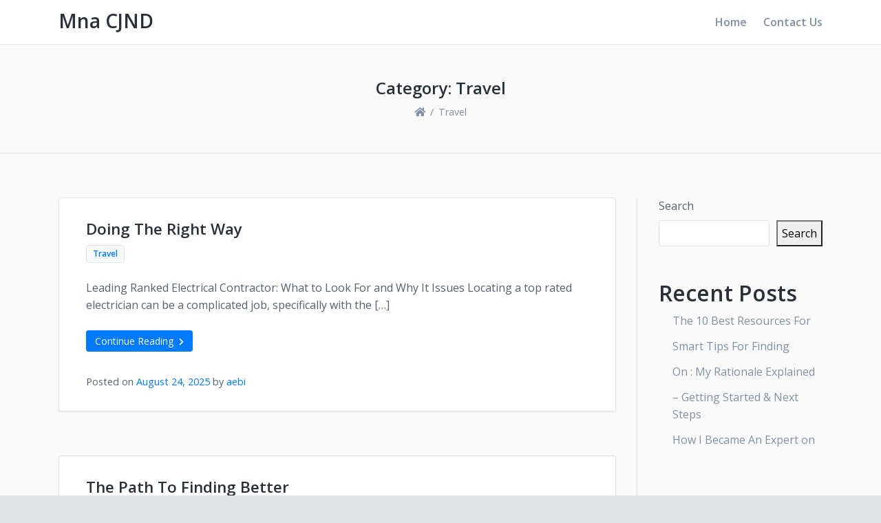

--- FILE ---
content_type: text/html; charset=UTF-8
request_url: https://mnacjnd.info/category/travel/
body_size: 11604
content:
<!doctype html>
<html lang="en-US">
	<head>
				<meta charset="UTF-8">
		<meta name="viewport" content="width=device-width, initial-scale=1">
		<link rel="profile" href="https://gmpg.org/xfn/11">
				<meta name="robots" content="noindex,follow" />
<title>Travel &#8211; Mna CJND</title>
<meta name='robots' content='max-image-preview:large' />
<link rel='dns-prefetch' href='//fonts.googleapis.com' />
<link rel="alternate" type="application/rss+xml" title="Mna CJND &raquo; Feed" href="https://mnacjnd.info/feed/" />
<link rel="alternate" type="application/rss+xml" title="Mna CJND &raquo; Comments Feed" href="https://mnacjnd.info/comments/feed/" />
<link rel="alternate" type="application/rss+xml" title="Mna CJND &raquo; Travel Category Feed" href="https://mnacjnd.info/category/travel/feed/" />
<style id='wp-img-auto-sizes-contain-inline-css' type='text/css'>
img:is([sizes=auto i],[sizes^="auto," i]){contain-intrinsic-size:3000px 1500px}
/*# sourceURL=wp-img-auto-sizes-contain-inline-css */
</style>
<style id='wp-emoji-styles-inline-css' type='text/css'>

	img.wp-smiley, img.emoji {
		display: inline !important;
		border: none !important;
		box-shadow: none !important;
		height: 1em !important;
		width: 1em !important;
		margin: 0 0.07em !important;
		vertical-align: -0.1em !important;
		background: none !important;
		padding: 0 !important;
	}
/*# sourceURL=wp-emoji-styles-inline-css */
</style>
<style id='wp-block-library-inline-css' type='text/css'>
:root{--wp-block-synced-color:#7a00df;--wp-block-synced-color--rgb:122,0,223;--wp-bound-block-color:var(--wp-block-synced-color);--wp-editor-canvas-background:#ddd;--wp-admin-theme-color:#007cba;--wp-admin-theme-color--rgb:0,124,186;--wp-admin-theme-color-darker-10:#006ba1;--wp-admin-theme-color-darker-10--rgb:0,107,160.5;--wp-admin-theme-color-darker-20:#005a87;--wp-admin-theme-color-darker-20--rgb:0,90,135;--wp-admin-border-width-focus:2px}@media (min-resolution:192dpi){:root{--wp-admin-border-width-focus:1.5px}}.wp-element-button{cursor:pointer}:root .has-very-light-gray-background-color{background-color:#eee}:root .has-very-dark-gray-background-color{background-color:#313131}:root .has-very-light-gray-color{color:#eee}:root .has-very-dark-gray-color{color:#313131}:root .has-vivid-green-cyan-to-vivid-cyan-blue-gradient-background{background:linear-gradient(135deg,#00d084,#0693e3)}:root .has-purple-crush-gradient-background{background:linear-gradient(135deg,#34e2e4,#4721fb 50%,#ab1dfe)}:root .has-hazy-dawn-gradient-background{background:linear-gradient(135deg,#faaca8,#dad0ec)}:root .has-subdued-olive-gradient-background{background:linear-gradient(135deg,#fafae1,#67a671)}:root .has-atomic-cream-gradient-background{background:linear-gradient(135deg,#fdd79a,#004a59)}:root .has-nightshade-gradient-background{background:linear-gradient(135deg,#330968,#31cdcf)}:root .has-midnight-gradient-background{background:linear-gradient(135deg,#020381,#2874fc)}:root{--wp--preset--font-size--normal:16px;--wp--preset--font-size--huge:42px}.has-regular-font-size{font-size:1em}.has-larger-font-size{font-size:2.625em}.has-normal-font-size{font-size:var(--wp--preset--font-size--normal)}.has-huge-font-size{font-size:var(--wp--preset--font-size--huge)}.has-text-align-center{text-align:center}.has-text-align-left{text-align:left}.has-text-align-right{text-align:right}.has-fit-text{white-space:nowrap!important}#end-resizable-editor-section{display:none}.aligncenter{clear:both}.items-justified-left{justify-content:flex-start}.items-justified-center{justify-content:center}.items-justified-right{justify-content:flex-end}.items-justified-space-between{justify-content:space-between}.screen-reader-text{border:0;clip-path:inset(50%);height:1px;margin:-1px;overflow:hidden;padding:0;position:absolute;width:1px;word-wrap:normal!important}.screen-reader-text:focus{background-color:#ddd;clip-path:none;color:#444;display:block;font-size:1em;height:auto;left:5px;line-height:normal;padding:15px 23px 14px;text-decoration:none;top:5px;width:auto;z-index:100000}html :where(.has-border-color){border-style:solid}html :where([style*=border-top-color]){border-top-style:solid}html :where([style*=border-right-color]){border-right-style:solid}html :where([style*=border-bottom-color]){border-bottom-style:solid}html :where([style*=border-left-color]){border-left-style:solid}html :where([style*=border-width]){border-style:solid}html :where([style*=border-top-width]){border-top-style:solid}html :where([style*=border-right-width]){border-right-style:solid}html :where([style*=border-bottom-width]){border-bottom-style:solid}html :where([style*=border-left-width]){border-left-style:solid}html :where(img[class*=wp-image-]){height:auto;max-width:100%}:where(figure){margin:0 0 1em}html :where(.is-position-sticky){--wp-admin--admin-bar--position-offset:var(--wp-admin--admin-bar--height,0px)}@media screen and (max-width:600px){html :where(.is-position-sticky){--wp-admin--admin-bar--position-offset:0px}}

/*# sourceURL=wp-block-library-inline-css */
</style><style id='wp-block-archives-inline-css' type='text/css'>
.wp-block-archives{box-sizing:border-box}.wp-block-archives-dropdown label{display:block}
/*# sourceURL=https://mnacjnd.info/wp-includes/blocks/archives/style.min.css */
</style>
<style id='wp-block-categories-inline-css' type='text/css'>
.wp-block-categories{box-sizing:border-box}.wp-block-categories.alignleft{margin-right:2em}.wp-block-categories.alignright{margin-left:2em}.wp-block-categories.wp-block-categories-dropdown.aligncenter{text-align:center}.wp-block-categories .wp-block-categories__label{display:block;width:100%}
/*# sourceURL=https://mnacjnd.info/wp-includes/blocks/categories/style.min.css */
</style>
<style id='wp-block-heading-inline-css' type='text/css'>
h1:where(.wp-block-heading).has-background,h2:where(.wp-block-heading).has-background,h3:where(.wp-block-heading).has-background,h4:where(.wp-block-heading).has-background,h5:where(.wp-block-heading).has-background,h6:where(.wp-block-heading).has-background{padding:1.25em 2.375em}h1.has-text-align-left[style*=writing-mode]:where([style*=vertical-lr]),h1.has-text-align-right[style*=writing-mode]:where([style*=vertical-rl]),h2.has-text-align-left[style*=writing-mode]:where([style*=vertical-lr]),h2.has-text-align-right[style*=writing-mode]:where([style*=vertical-rl]),h3.has-text-align-left[style*=writing-mode]:where([style*=vertical-lr]),h3.has-text-align-right[style*=writing-mode]:where([style*=vertical-rl]),h4.has-text-align-left[style*=writing-mode]:where([style*=vertical-lr]),h4.has-text-align-right[style*=writing-mode]:where([style*=vertical-rl]),h5.has-text-align-left[style*=writing-mode]:where([style*=vertical-lr]),h5.has-text-align-right[style*=writing-mode]:where([style*=vertical-rl]),h6.has-text-align-left[style*=writing-mode]:where([style*=vertical-lr]),h6.has-text-align-right[style*=writing-mode]:where([style*=vertical-rl]){rotate:180deg}
/*# sourceURL=https://mnacjnd.info/wp-includes/blocks/heading/style.min.css */
</style>
<style id='wp-block-latest-comments-inline-css' type='text/css'>
ol.wp-block-latest-comments{box-sizing:border-box;margin-left:0}:where(.wp-block-latest-comments:not([style*=line-height] .wp-block-latest-comments__comment)){line-height:1.1}:where(.wp-block-latest-comments:not([style*=line-height] .wp-block-latest-comments__comment-excerpt p)){line-height:1.8}.has-dates :where(.wp-block-latest-comments:not([style*=line-height])),.has-excerpts :where(.wp-block-latest-comments:not([style*=line-height])){line-height:1.5}.wp-block-latest-comments .wp-block-latest-comments{padding-left:0}.wp-block-latest-comments__comment{list-style:none;margin-bottom:1em}.has-avatars .wp-block-latest-comments__comment{list-style:none;min-height:2.25em}.has-avatars .wp-block-latest-comments__comment .wp-block-latest-comments__comment-excerpt,.has-avatars .wp-block-latest-comments__comment .wp-block-latest-comments__comment-meta{margin-left:3.25em}.wp-block-latest-comments__comment-excerpt p{font-size:.875em;margin:.36em 0 1.4em}.wp-block-latest-comments__comment-date{display:block;font-size:.75em}.wp-block-latest-comments .avatar,.wp-block-latest-comments__comment-avatar{border-radius:1.5em;display:block;float:left;height:2.5em;margin-right:.75em;width:2.5em}.wp-block-latest-comments[class*=-font-size] a,.wp-block-latest-comments[style*=font-size] a{font-size:inherit}
/*# sourceURL=https://mnacjnd.info/wp-includes/blocks/latest-comments/style.min.css */
</style>
<style id='wp-block-latest-posts-inline-css' type='text/css'>
.wp-block-latest-posts{box-sizing:border-box}.wp-block-latest-posts.alignleft{margin-right:2em}.wp-block-latest-posts.alignright{margin-left:2em}.wp-block-latest-posts.wp-block-latest-posts__list{list-style:none}.wp-block-latest-posts.wp-block-latest-posts__list li{clear:both;overflow-wrap:break-word}.wp-block-latest-posts.is-grid{display:flex;flex-wrap:wrap}.wp-block-latest-posts.is-grid li{margin:0 1.25em 1.25em 0;width:100%}@media (min-width:600px){.wp-block-latest-posts.columns-2 li{width:calc(50% - .625em)}.wp-block-latest-posts.columns-2 li:nth-child(2n){margin-right:0}.wp-block-latest-posts.columns-3 li{width:calc(33.33333% - .83333em)}.wp-block-latest-posts.columns-3 li:nth-child(3n){margin-right:0}.wp-block-latest-posts.columns-4 li{width:calc(25% - .9375em)}.wp-block-latest-posts.columns-4 li:nth-child(4n){margin-right:0}.wp-block-latest-posts.columns-5 li{width:calc(20% - 1em)}.wp-block-latest-posts.columns-5 li:nth-child(5n){margin-right:0}.wp-block-latest-posts.columns-6 li{width:calc(16.66667% - 1.04167em)}.wp-block-latest-posts.columns-6 li:nth-child(6n){margin-right:0}}:root :where(.wp-block-latest-posts.is-grid){padding:0}:root :where(.wp-block-latest-posts.wp-block-latest-posts__list){padding-left:0}.wp-block-latest-posts__post-author,.wp-block-latest-posts__post-date{display:block;font-size:.8125em}.wp-block-latest-posts__post-excerpt,.wp-block-latest-posts__post-full-content{margin-bottom:1em;margin-top:.5em}.wp-block-latest-posts__featured-image a{display:inline-block}.wp-block-latest-posts__featured-image img{height:auto;max-width:100%;width:auto}.wp-block-latest-posts__featured-image.alignleft{float:left;margin-right:1em}.wp-block-latest-posts__featured-image.alignright{float:right;margin-left:1em}.wp-block-latest-posts__featured-image.aligncenter{margin-bottom:1em;text-align:center}
/*# sourceURL=https://mnacjnd.info/wp-includes/blocks/latest-posts/style.min.css */
</style>
<style id='wp-block-search-inline-css' type='text/css'>
.wp-block-search__button{margin-left:10px;word-break:normal}.wp-block-search__button.has-icon{line-height:0}.wp-block-search__button svg{height:1.25em;min-height:24px;min-width:24px;width:1.25em;fill:currentColor;vertical-align:text-bottom}:where(.wp-block-search__button){border:1px solid #ccc;padding:6px 10px}.wp-block-search__inside-wrapper{display:flex;flex:auto;flex-wrap:nowrap;max-width:100%}.wp-block-search__label{width:100%}.wp-block-search.wp-block-search__button-only .wp-block-search__button{box-sizing:border-box;display:flex;flex-shrink:0;justify-content:center;margin-left:0;max-width:100%}.wp-block-search.wp-block-search__button-only .wp-block-search__inside-wrapper{min-width:0!important;transition-property:width}.wp-block-search.wp-block-search__button-only .wp-block-search__input{flex-basis:100%;transition-duration:.3s}.wp-block-search.wp-block-search__button-only.wp-block-search__searchfield-hidden,.wp-block-search.wp-block-search__button-only.wp-block-search__searchfield-hidden .wp-block-search__inside-wrapper{overflow:hidden}.wp-block-search.wp-block-search__button-only.wp-block-search__searchfield-hidden .wp-block-search__input{border-left-width:0!important;border-right-width:0!important;flex-basis:0;flex-grow:0;margin:0;min-width:0!important;padding-left:0!important;padding-right:0!important;width:0!important}:where(.wp-block-search__input){appearance:none;border:1px solid #949494;flex-grow:1;font-family:inherit;font-size:inherit;font-style:inherit;font-weight:inherit;letter-spacing:inherit;line-height:inherit;margin-left:0;margin-right:0;min-width:3rem;padding:8px;text-decoration:unset!important;text-transform:inherit}:where(.wp-block-search__button-inside .wp-block-search__inside-wrapper){background-color:#fff;border:1px solid #949494;box-sizing:border-box;padding:4px}:where(.wp-block-search__button-inside .wp-block-search__inside-wrapper) .wp-block-search__input{border:none;border-radius:0;padding:0 4px}:where(.wp-block-search__button-inside .wp-block-search__inside-wrapper) .wp-block-search__input:focus{outline:none}:where(.wp-block-search__button-inside .wp-block-search__inside-wrapper) :where(.wp-block-search__button){padding:4px 8px}.wp-block-search.aligncenter .wp-block-search__inside-wrapper{margin:auto}.wp-block[data-align=right] .wp-block-search.wp-block-search__button-only .wp-block-search__inside-wrapper{float:right}
/*# sourceURL=https://mnacjnd.info/wp-includes/blocks/search/style.min.css */
</style>
<style id='wp-block-group-inline-css' type='text/css'>
.wp-block-group{box-sizing:border-box}:where(.wp-block-group.wp-block-group-is-layout-constrained){position:relative}
/*# sourceURL=https://mnacjnd.info/wp-includes/blocks/group/style.min.css */
</style>
<style id='global-styles-inline-css' type='text/css'>
:root{--wp--preset--aspect-ratio--square: 1;--wp--preset--aspect-ratio--4-3: 4/3;--wp--preset--aspect-ratio--3-4: 3/4;--wp--preset--aspect-ratio--3-2: 3/2;--wp--preset--aspect-ratio--2-3: 2/3;--wp--preset--aspect-ratio--16-9: 16/9;--wp--preset--aspect-ratio--9-16: 9/16;--wp--preset--color--black: #000000;--wp--preset--color--cyan-bluish-gray: #abb8c3;--wp--preset--color--white: #ffffff;--wp--preset--color--pale-pink: #f78da7;--wp--preset--color--vivid-red: #cf2e2e;--wp--preset--color--luminous-vivid-orange: #ff6900;--wp--preset--color--luminous-vivid-amber: #fcb900;--wp--preset--color--light-green-cyan: #7bdcb5;--wp--preset--color--vivid-green-cyan: #00d084;--wp--preset--color--pale-cyan-blue: #8ed1fc;--wp--preset--color--vivid-cyan-blue: #0693e3;--wp--preset--color--vivid-purple: #9b51e0;--wp--preset--gradient--vivid-cyan-blue-to-vivid-purple: linear-gradient(135deg,rgb(6,147,227) 0%,rgb(155,81,224) 100%);--wp--preset--gradient--light-green-cyan-to-vivid-green-cyan: linear-gradient(135deg,rgb(122,220,180) 0%,rgb(0,208,130) 100%);--wp--preset--gradient--luminous-vivid-amber-to-luminous-vivid-orange: linear-gradient(135deg,rgb(252,185,0) 0%,rgb(255,105,0) 100%);--wp--preset--gradient--luminous-vivid-orange-to-vivid-red: linear-gradient(135deg,rgb(255,105,0) 0%,rgb(207,46,46) 100%);--wp--preset--gradient--very-light-gray-to-cyan-bluish-gray: linear-gradient(135deg,rgb(238,238,238) 0%,rgb(169,184,195) 100%);--wp--preset--gradient--cool-to-warm-spectrum: linear-gradient(135deg,rgb(74,234,220) 0%,rgb(151,120,209) 20%,rgb(207,42,186) 40%,rgb(238,44,130) 60%,rgb(251,105,98) 80%,rgb(254,248,76) 100%);--wp--preset--gradient--blush-light-purple: linear-gradient(135deg,rgb(255,206,236) 0%,rgb(152,150,240) 100%);--wp--preset--gradient--blush-bordeaux: linear-gradient(135deg,rgb(254,205,165) 0%,rgb(254,45,45) 50%,rgb(107,0,62) 100%);--wp--preset--gradient--luminous-dusk: linear-gradient(135deg,rgb(255,203,112) 0%,rgb(199,81,192) 50%,rgb(65,88,208) 100%);--wp--preset--gradient--pale-ocean: linear-gradient(135deg,rgb(255,245,203) 0%,rgb(182,227,212) 50%,rgb(51,167,181) 100%);--wp--preset--gradient--electric-grass: linear-gradient(135deg,rgb(202,248,128) 0%,rgb(113,206,126) 100%);--wp--preset--gradient--midnight: linear-gradient(135deg,rgb(2,3,129) 0%,rgb(40,116,252) 100%);--wp--preset--font-size--small: 13px;--wp--preset--font-size--medium: 20px;--wp--preset--font-size--large: 36px;--wp--preset--font-size--x-large: 42px;--wp--preset--spacing--20: 0.44rem;--wp--preset--spacing--30: 0.67rem;--wp--preset--spacing--40: 1rem;--wp--preset--spacing--50: 1.5rem;--wp--preset--spacing--60: 2.25rem;--wp--preset--spacing--70: 3.38rem;--wp--preset--spacing--80: 5.06rem;--wp--preset--shadow--natural: 6px 6px 9px rgba(0, 0, 0, 0.2);--wp--preset--shadow--deep: 12px 12px 50px rgba(0, 0, 0, 0.4);--wp--preset--shadow--sharp: 6px 6px 0px rgba(0, 0, 0, 0.2);--wp--preset--shadow--outlined: 6px 6px 0px -3px rgb(255, 255, 255), 6px 6px rgb(0, 0, 0);--wp--preset--shadow--crisp: 6px 6px 0px rgb(0, 0, 0);}:where(.is-layout-flex){gap: 0.5em;}:where(.is-layout-grid){gap: 0.5em;}body .is-layout-flex{display: flex;}.is-layout-flex{flex-wrap: wrap;align-items: center;}.is-layout-flex > :is(*, div){margin: 0;}body .is-layout-grid{display: grid;}.is-layout-grid > :is(*, div){margin: 0;}:where(.wp-block-columns.is-layout-flex){gap: 2em;}:where(.wp-block-columns.is-layout-grid){gap: 2em;}:where(.wp-block-post-template.is-layout-flex){gap: 1.25em;}:where(.wp-block-post-template.is-layout-grid){gap: 1.25em;}.has-black-color{color: var(--wp--preset--color--black) !important;}.has-cyan-bluish-gray-color{color: var(--wp--preset--color--cyan-bluish-gray) !important;}.has-white-color{color: var(--wp--preset--color--white) !important;}.has-pale-pink-color{color: var(--wp--preset--color--pale-pink) !important;}.has-vivid-red-color{color: var(--wp--preset--color--vivid-red) !important;}.has-luminous-vivid-orange-color{color: var(--wp--preset--color--luminous-vivid-orange) !important;}.has-luminous-vivid-amber-color{color: var(--wp--preset--color--luminous-vivid-amber) !important;}.has-light-green-cyan-color{color: var(--wp--preset--color--light-green-cyan) !important;}.has-vivid-green-cyan-color{color: var(--wp--preset--color--vivid-green-cyan) !important;}.has-pale-cyan-blue-color{color: var(--wp--preset--color--pale-cyan-blue) !important;}.has-vivid-cyan-blue-color{color: var(--wp--preset--color--vivid-cyan-blue) !important;}.has-vivid-purple-color{color: var(--wp--preset--color--vivid-purple) !important;}.has-black-background-color{background-color: var(--wp--preset--color--black) !important;}.has-cyan-bluish-gray-background-color{background-color: var(--wp--preset--color--cyan-bluish-gray) !important;}.has-white-background-color{background-color: var(--wp--preset--color--white) !important;}.has-pale-pink-background-color{background-color: var(--wp--preset--color--pale-pink) !important;}.has-vivid-red-background-color{background-color: var(--wp--preset--color--vivid-red) !important;}.has-luminous-vivid-orange-background-color{background-color: var(--wp--preset--color--luminous-vivid-orange) !important;}.has-luminous-vivid-amber-background-color{background-color: var(--wp--preset--color--luminous-vivid-amber) !important;}.has-light-green-cyan-background-color{background-color: var(--wp--preset--color--light-green-cyan) !important;}.has-vivid-green-cyan-background-color{background-color: var(--wp--preset--color--vivid-green-cyan) !important;}.has-pale-cyan-blue-background-color{background-color: var(--wp--preset--color--pale-cyan-blue) !important;}.has-vivid-cyan-blue-background-color{background-color: var(--wp--preset--color--vivid-cyan-blue) !important;}.has-vivid-purple-background-color{background-color: var(--wp--preset--color--vivid-purple) !important;}.has-black-border-color{border-color: var(--wp--preset--color--black) !important;}.has-cyan-bluish-gray-border-color{border-color: var(--wp--preset--color--cyan-bluish-gray) !important;}.has-white-border-color{border-color: var(--wp--preset--color--white) !important;}.has-pale-pink-border-color{border-color: var(--wp--preset--color--pale-pink) !important;}.has-vivid-red-border-color{border-color: var(--wp--preset--color--vivid-red) !important;}.has-luminous-vivid-orange-border-color{border-color: var(--wp--preset--color--luminous-vivid-orange) !important;}.has-luminous-vivid-amber-border-color{border-color: var(--wp--preset--color--luminous-vivid-amber) !important;}.has-light-green-cyan-border-color{border-color: var(--wp--preset--color--light-green-cyan) !important;}.has-vivid-green-cyan-border-color{border-color: var(--wp--preset--color--vivid-green-cyan) !important;}.has-pale-cyan-blue-border-color{border-color: var(--wp--preset--color--pale-cyan-blue) !important;}.has-vivid-cyan-blue-border-color{border-color: var(--wp--preset--color--vivid-cyan-blue) !important;}.has-vivid-purple-border-color{border-color: var(--wp--preset--color--vivid-purple) !important;}.has-vivid-cyan-blue-to-vivid-purple-gradient-background{background: var(--wp--preset--gradient--vivid-cyan-blue-to-vivid-purple) !important;}.has-light-green-cyan-to-vivid-green-cyan-gradient-background{background: var(--wp--preset--gradient--light-green-cyan-to-vivid-green-cyan) !important;}.has-luminous-vivid-amber-to-luminous-vivid-orange-gradient-background{background: var(--wp--preset--gradient--luminous-vivid-amber-to-luminous-vivid-orange) !important;}.has-luminous-vivid-orange-to-vivid-red-gradient-background{background: var(--wp--preset--gradient--luminous-vivid-orange-to-vivid-red) !important;}.has-very-light-gray-to-cyan-bluish-gray-gradient-background{background: var(--wp--preset--gradient--very-light-gray-to-cyan-bluish-gray) !important;}.has-cool-to-warm-spectrum-gradient-background{background: var(--wp--preset--gradient--cool-to-warm-spectrum) !important;}.has-blush-light-purple-gradient-background{background: var(--wp--preset--gradient--blush-light-purple) !important;}.has-blush-bordeaux-gradient-background{background: var(--wp--preset--gradient--blush-bordeaux) !important;}.has-luminous-dusk-gradient-background{background: var(--wp--preset--gradient--luminous-dusk) !important;}.has-pale-ocean-gradient-background{background: var(--wp--preset--gradient--pale-ocean) !important;}.has-electric-grass-gradient-background{background: var(--wp--preset--gradient--electric-grass) !important;}.has-midnight-gradient-background{background: var(--wp--preset--gradient--midnight) !important;}.has-small-font-size{font-size: var(--wp--preset--font-size--small) !important;}.has-medium-font-size{font-size: var(--wp--preset--font-size--medium) !important;}.has-large-font-size{font-size: var(--wp--preset--font-size--large) !important;}.has-x-large-font-size{font-size: var(--wp--preset--font-size--x-large) !important;}
/*# sourceURL=global-styles-inline-css */
</style>

<style id='classic-theme-styles-inline-css' type='text/css'>
/*! This file is auto-generated */
.wp-block-button__link{color:#fff;background-color:#32373c;border-radius:9999px;box-shadow:none;text-decoration:none;padding:calc(.667em + 2px) calc(1.333em + 2px);font-size:1.125em}.wp-block-file__button{background:#32373c;color:#fff;text-decoration:none}
/*# sourceURL=/wp-includes/css/classic-themes.min.css */
</style>
<link rel='stylesheet' id='contact-form-7-css' href='https://mnacjnd.info/wp-content/plugins/contact-form-7/includes/css/styles.css?ver=6.0.6' type='text/css' media='all' />
<link rel='stylesheet' id='easypoint-fonts-css' href='//fonts.googleapis.com/css?family=Open+Sans%3A400%2C600&#038;ver=6.9' type='text/css' media='all' />
<link rel='stylesheet' id='font-awesome-5-css' href='https://mnacjnd.info/wp-content/themes/easypoint/assets/css/fontawesome-all.css?ver=5.0.6' type='text/css' media='all' />
<link rel='stylesheet' id='bootstrap-4-css' href='https://mnacjnd.info/wp-content/themes/easypoint/assets/css/bootstrap.css?ver=v4.0.0' type='text/css' media='all' />
<link rel='stylesheet' id='slicknavcss-css' href='https://mnacjnd.info/wp-content/themes/easypoint/assets/css/slicknav.css?ver=v1.0.10' type='text/css' media='all' />
<link rel='stylesheet' id='swiper-css' href='https://mnacjnd.info/wp-content/themes/easypoint/assets/css/swiper.css?ver=4.1.6' type='text/css' media='all' />
<link rel='stylesheet' id='easypoint-style-css' href='https://mnacjnd.info/wp-content/themes/easypoint/style.css?ver=v1.0.3' type='text/css' media='all' />
<script type="text/javascript" src="https://mnacjnd.info/wp-includes/js/jquery/jquery.min.js?ver=3.7.1" id="jquery-core-js"></script>
<script type="text/javascript" src="https://mnacjnd.info/wp-includes/js/jquery/jquery-migrate.min.js?ver=3.4.1" id="jquery-migrate-js"></script>
<link rel="https://api.w.org/" href="https://mnacjnd.info/wp-json/" /><link rel="alternate" title="JSON" type="application/json" href="https://mnacjnd.info/wp-json/wp/v2/categories/8" /><link rel="EditURI" type="application/rsd+xml" title="RSD" href="https://mnacjnd.info/xmlrpc.php?rsd" />
<meta name="generator" content="WordPress 6.9" />

<style type="text/css" id="breadcrumb-trail-css">.breadcrumbs .trail-browse,.breadcrumbs .trail-items,.breadcrumbs .trail-items li {display: inline-block;margin:0;padding: 0;border:none;background:transparent;text-indent: 0;}.breadcrumbs .trail-browse {font-size: inherit;font-style:inherit;font-weight: inherit;color: inherit;}.breadcrumbs .trail-items {list-style: none;}.trail-items li::after {content: "\002F";padding: 0 0.5em;}.trail-items li:last-of-type::after {display: none;}</style>
			<style type="text/css">
				.ep-page.ep-frontpage.entry-header {
					background-image: url(https://mnacjnd.info/wp-content/themes/easypoint/assets/images/header-img.jpeg);
					background-size: cover;
					background-position: center center;
					min-height: 600px;
				}
				.ep-page.ep-frontpage.entry-header .ep-thumb-overlay {
		            min-height: 600px;
		        }
				.ep-page.ep-frontpage.entry-header .ep-thumb-overlay p {
						color: #fff;
						font-size: 1.25rem;
				}
				.ep-page.ep-frontpage.entry-header .entry-title {
					font-size: 3.5rem;
				}
				.ep-page.ep-frontpage.entry-header span.entry-subtitle {
		            font-size: 35%;
		            font-weight: 400;
		            line-height: 1.5;
		            margin-top: 10px;
		        }
			</style>
			</head>

	<body class="archive category category-travel category-8 wp-theme-easypoint hfeed">
		
		<div id="page" class="site page-wrapper boxed-wrapper">

						<header id="masthead" class="site-header">
    <div class="container">
        <div class="row align-items-center">
            <div class="col-md-4">
                <div class="site-branding">
                    <div class="site-branding-inner">
                                                    <p class="site-title"><a href="https://mnacjnd.info/" rel="home">Mna CJND</a></p>
                                                </div>
                </div><!-- .site-branding -->
            </div>
            <!-- /.col-md-4 -->

            <div class="col-md-8">
                <nav id="site-navigation" class="main-navigation text-right">
                    <div class="menu-menus-container"><ul id="primary-menu" class="menu"><li id="menu-item-14" class="menu-item menu-item-type-custom menu-item-object-custom menu-item-home menu-item-14"><a href="https://mnacjnd.info">Home</a></li>
<li id="menu-item-15" class="menu-item menu-item-type-post_type menu-item-object-page menu-item-15"><a href="https://mnacjnd.info/contact-us/">Contact Us</a></li>
</ul></div>                </nav><!-- #site-navigation -->
            </div>
            <!-- /.col-md-8 -->
        </div>
        <!-- /.row -->
    </div>
    <!-- /.container -->

</header><!-- #masthead -->
			
			<div id="content" class="site-content">

	<header class="page-header ep-archive">
		<div class="container">
			<div class="row justify-content-center">
				<div class="col-md-6 text-center">
					<h1 class="page-title">Category: <span>Travel</span></h1><nav role="navigation" aria-label="Breadcrumbs" class="breadcrumb-trail breadcrumbs" itemprop="breadcrumb"><ul class="trail-items" itemscope itemtype="http://schema.org/BreadcrumbList"><meta name="numberOfItems" content="2" /><meta name="itemListOrder" content="Ascending" /><li itemprop="itemListElement" itemscope itemtype="http://schema.org/ListItem" class="trail-item trail-begin"><a href="https://mnacjnd.info/" rel="home" itemprop="item"><span itemprop="name"><i class="fas fa-home"></i></span></a><meta itemprop="position" content="1" /></li><li itemprop="itemListElement" itemscope itemtype="http://schema.org/ListItem" class="trail-item trail-end"><span itemprop="item"><span itemprop="name">Travel</span></span><meta itemprop="position" content="2" /></li></ul></nav>				</div>
			</div>
		</div>
	</header><!-- .page-header -->

<div class="container">
	<div class="row justify-content-center">

		
		<div id="primary" class="content-area col-md-9 ep-archive-page ">
			<main id="main" class="site-main">

			
				
<article id="post-256" class="ep-the-post post-256 post type-post status-publish format-standard hentry category-travel">

	
	<header class="entry-header">
		<h2 class="entry-title"><a href="https://mnacjnd.info/doing-the-right-way-5/" rel="bookmark">Doing  The Right Way</a></h2>		<div class="entry-meta">
			
			<span class="cat-links">
				<span class="badge badge-light"><a href="https://mnacjnd.info/category/travel/" rel="category tag">Travel</a></span>
			</span>

			<span class="tags-links">
							</span>

				</div>
	</header><!-- .entry-header -->

			<div class="entry-summary">
			<p>Leading Ranked Electrical Contractor: What to Look For and Why It Issues Locating a top rated electrician can be a complicated job, specifically with the [&hellip;]</p>
			<div class="mt-4">
				<a href="https://mnacjnd.info/doing-the-right-way-5/" class="btn btn-primary btn-sm">Continue Reading <small class="fas fa-chevron-right ml-1"></small></a>
			</div>
		</div><!-- .entry-summary -->
	
	<footer class="entry-footer">
					<div class="entry-meta">
				<span class="posted-on">Posted on <a href="https://mnacjnd.info/doing-the-right-way-5/" rel="bookmark"><time class="entry-date published updated" datetime="2025-08-24T04:43:12+00:00">August 24, 2025</time></a></span><span class="byline"> by <span class="author vcard"><a class="url fn n" href="https://mnacjnd.info/author/aebi/">aebi</a></span></span>			</div><!-- .entry-meta -->
			</footer><!-- .entry-footer -->
</article><!-- #post-256 -->

<article id="post-241" class="ep-the-post post-241 post type-post status-publish format-standard hentry category-travel">

	
	<header class="entry-header">
		<h2 class="entry-title"><a href="https://mnacjnd.info/the-path-to-finding-better-4/" rel="bookmark">The Path To Finding Better</a></h2>		<div class="entry-meta">
			
			<span class="cat-links">
				<span class="badge badge-light"><a href="https://mnacjnd.info/category/travel/" rel="category tag">Travel</a></span>
			</span>

			<span class="tags-links">
							</span>

				</div>
	</header><!-- .entry-header -->

			<div class="entry-summary">
			<p>Navigating the Complex World of Trucking Permits in Georgia Obtaining the necessary permits is a crucial step in operating a trucking business in Georgia. With [&hellip;]</p>
			<div class="mt-4">
				<a href="https://mnacjnd.info/the-path-to-finding-better-4/" class="btn btn-primary btn-sm">Continue Reading <small class="fas fa-chevron-right ml-1"></small></a>
			</div>
		</div><!-- .entry-summary -->
	
	<footer class="entry-footer">
					<div class="entry-meta">
				<span class="posted-on">Posted on <a href="https://mnacjnd.info/the-path-to-finding-better-4/" rel="bookmark"><time class="entry-date published updated" datetime="2025-08-12T17:48:37+00:00">August 12, 2025</time></a></span><span class="byline"> by <span class="author vcard"><a class="url fn n" href="https://mnacjnd.info/author/aebi/">aebi</a></span></span>			</div><!-- .entry-meta -->
			</footer><!-- .entry-footer -->
</article><!-- #post-241 -->

<article id="post-212" class="ep-the-post post-212 post type-post status-publish format-standard hentry category-travel">

	
	<header class="entry-header">
		<h2 class="entry-title"><a href="https://mnacjnd.info/a-simple-plan-7/" rel="bookmark">A Simple Plan:</a></h2>		<div class="entry-meta">
			
			<span class="cat-links">
				<span class="badge badge-light"><a href="https://mnacjnd.info/category/travel/" rel="category tag">Travel</a></span>
			</span>

			<span class="tags-links">
							</span>

				</div>
	</header><!-- .entry-header -->

			<div class="entry-summary">
			<p>Kitchen Remodeling: Transforming Your Space into a Culinary Haven The kitchen is often considered the heart of the home, where family gathers, meals are prepared, [&hellip;]</p>
			<div class="mt-4">
				<a href="https://mnacjnd.info/a-simple-plan-7/" class="btn btn-primary btn-sm">Continue Reading <small class="fas fa-chevron-right ml-1"></small></a>
			</div>
		</div><!-- .entry-summary -->
	
	<footer class="entry-footer">
					<div class="entry-meta">
				<span class="posted-on">Posted on <a href="https://mnacjnd.info/a-simple-plan-7/" rel="bookmark"><time class="entry-date published updated" datetime="2025-08-03T04:57:42+00:00">August 3, 2025</time></a></span><span class="byline"> by <span class="author vcard"><a class="url fn n" href="https://mnacjnd.info/author/aebi/">aebi</a></span></span>			</div><!-- .entry-meta -->
			</footer><!-- .entry-footer -->
</article><!-- #post-212 -->

<article id="post-161" class="ep-the-post post-161 post type-post status-publish format-standard hentry category-travel">

	
	<header class="entry-header">
		<h2 class="entry-title"><a href="https://mnacjnd.info/finding-ways-to-keep-up-with-3/" rel="bookmark">Finding Ways To Keep Up With</a></h2>		<div class="entry-meta">
			
			<span class="cat-links">
				<span class="badge badge-light"><a href="https://mnacjnd.info/category/travel/" rel="category tag">Travel</a></span>
			</span>

			<span class="tags-links">
							</span>

				</div>
	</header><!-- .entry-header -->

			<div class="entry-summary">
			<p>The Thrilling World of Video Game Trucks: Experiencing Immersive Entertainment in Fort Worth In recent years, the concept of video game trucks has taken the [&hellip;]</p>
			<div class="mt-4">
				<a href="https://mnacjnd.info/finding-ways-to-keep-up-with-3/" class="btn btn-primary btn-sm">Continue Reading <small class="fas fa-chevron-right ml-1"></small></a>
			</div>
		</div><!-- .entry-summary -->
	
	<footer class="entry-footer">
					<div class="entry-meta">
				<span class="posted-on">Posted on <a href="https://mnacjnd.info/finding-ways-to-keep-up-with-3/" rel="bookmark"><time class="entry-date published updated" datetime="2025-07-26T19:14:12+00:00">July 26, 2025</time></a></span><span class="byline"> by <span class="author vcard"><a class="url fn n" href="https://mnacjnd.info/author/aebi/">aebi</a></span></span>			</div><!-- .entry-meta -->
			</footer><!-- .entry-footer -->
</article><!-- #post-161 -->

<article id="post-154" class="ep-the-post post-154 post type-post status-publish format-standard hentry category-travel">

	
	<header class="entry-header">
		<h2 class="entry-title"><a href="https://mnacjnd.info/a-quick-history-of/" rel="bookmark">A Quick History of</a></h2>		<div class="entry-meta">
			
			<span class="cat-links">
				<span class="badge badge-light"><a href="https://mnacjnd.info/category/travel/" rel="category tag">Travel</a></span>
			</span>

			<span class="tags-links">
							</span>

				</div>
	</header><!-- .entry-header -->

			<div class="entry-summary">
			<p>Election Data Analyst: Unpacking the Power of Numbers in Florida Politics In the world of politics, data analysis has become an increasingly crucial tool for [&hellip;]</p>
			<div class="mt-4">
				<a href="https://mnacjnd.info/a-quick-history-of/" class="btn btn-primary btn-sm">Continue Reading <small class="fas fa-chevron-right ml-1"></small></a>
			</div>
		</div><!-- .entry-summary -->
	
	<footer class="entry-footer">
					<div class="entry-meta">
				<span class="posted-on">Posted on <a href="https://mnacjnd.info/a-quick-history-of/" rel="bookmark"><time class="entry-date published updated" datetime="2025-06-25T10:13:57+00:00">June 25, 2025</time></a></span><span class="byline"> by <span class="author vcard"><a class="url fn n" href="https://mnacjnd.info/author/aebi/">aebi</a></span></span>			</div><!-- .entry-meta -->
			</footer><!-- .entry-footer -->
</article><!-- #post-154 -->

<article id="post-127" class="ep-the-post post-127 post type-post status-publish format-standard hentry category-travel">

	
	<header class="entry-header">
		<h2 class="entry-title"><a href="https://mnacjnd.info/news-for-this-month-3/" rel="bookmark">News For This Month:</a></h2>		<div class="entry-meta">
			
			<span class="cat-links">
				<span class="badge badge-light"><a href="https://mnacjnd.info/category/travel/" rel="category tag">Travel</a></span>
			</span>

			<span class="tags-links">
							</span>

				</div>
	</header><!-- .entry-header -->

			<div class="entry-summary">
			<p>Low Voltage Wiring Services: Enhancing Connection and Functionality In today&#8217;s swiftly advancing technological landscape, low voltage electrical wiring solutions have actually ended up being vital [&hellip;]</p>
			<div class="mt-4">
				<a href="https://mnacjnd.info/news-for-this-month-3/" class="btn btn-primary btn-sm">Continue Reading <small class="fas fa-chevron-right ml-1"></small></a>
			</div>
		</div><!-- .entry-summary -->
	
	<footer class="entry-footer">
					<div class="entry-meta">
				<span class="posted-on">Posted on <a href="https://mnacjnd.info/news-for-this-month-3/" rel="bookmark"><time class="entry-date published updated" datetime="2025-06-01T06:33:02+00:00">June 1, 2025</time></a></span><span class="byline"> by <span class="author vcard"><a class="url fn n" href="https://mnacjnd.info/author/aebi/">aebi</a></span></span>			</div><!-- .entry-meta -->
			</footer><!-- .entry-footer -->
</article><!-- #post-127 -->

<article id="post-103" class="ep-the-post post-103 post type-post status-publish format-standard hentry category-travel">

	
	<header class="entry-header">
		<h2 class="entry-title"><a href="https://mnacjnd.info/how-i-became-an-expert-on/" rel="bookmark">How I Became An Expert on</a></h2>		<div class="entry-meta">
			
			<span class="cat-links">
				<span class="badge badge-light"><a href="https://mnacjnd.info/category/travel/" rel="category tag">Travel</a></span>
			</span>

			<span class="tags-links">
							</span>

				</div>
	</header><!-- .entry-header -->

			<div class="entry-summary">
			<p>&#8220;Managing the Fury: A Guide to Effective Stormwater Management Products&#8221; Stormwater management is a critical aspect of urban planning and development, as it helps to [&hellip;]</p>
			<div class="mt-4">
				<a href="https://mnacjnd.info/how-i-became-an-expert-on/" class="btn btn-primary btn-sm">Continue Reading <small class="fas fa-chevron-right ml-1"></small></a>
			</div>
		</div><!-- .entry-summary -->
	
	<footer class="entry-footer">
					<div class="entry-meta">
				<span class="posted-on">Posted on <a href="https://mnacjnd.info/how-i-became-an-expert-on/" rel="bookmark"><time class="entry-date published updated" datetime="2025-05-21T08:36:12+00:00">May 21, 2025</time></a></span><span class="byline"> by <span class="author vcard"><a class="url fn n" href="https://mnacjnd.info/author/aebi/">aebi</a></span></span>			</div><!-- .entry-meta -->
			</footer><!-- .entry-footer -->
</article><!-- #post-103 -->

<article id="post-85" class="ep-the-post post-85 post type-post status-publish format-standard hentry category-travel">

	
	<header class="entry-header">
		<h2 class="entry-title"><a href="https://mnacjnd.info/if-you-read-one-article-about-read-this-one/" rel="bookmark">If You Read One Article About , Read This One</a></h2>		<div class="entry-meta">
			
			<span class="cat-links">
				<span class="badge badge-light"><a href="https://mnacjnd.info/category/travel/" rel="category tag">Travel</a></span>
			</span>

			<span class="tags-links">
							</span>

				</div>
	</header><!-- .entry-header -->

			<div class="entry-summary">
			<p>Comprehending Fleet Car Park Services: A Hassle-free Option for Organizations In today&#8217;s busy business setting, managing a fleet of cars can be a challenging job. [&hellip;]</p>
			<div class="mt-4">
				<a href="https://mnacjnd.info/if-you-read-one-article-about-read-this-one/" class="btn btn-primary btn-sm">Continue Reading <small class="fas fa-chevron-right ml-1"></small></a>
			</div>
		</div><!-- .entry-summary -->
	
	<footer class="entry-footer">
					<div class="entry-meta">
				<span class="posted-on">Posted on <a href="https://mnacjnd.info/if-you-read-one-article-about-read-this-one/" rel="bookmark"><time class="entry-date published updated" datetime="2025-05-12T11:26:30+00:00">May 12, 2025</time></a></span><span class="byline"> by <span class="author vcard"><a class="url fn n" href="https://mnacjnd.info/author/aebi/">aebi</a></span></span>			</div><!-- .entry-meta -->
			</footer><!-- .entry-footer -->
</article><!-- #post-85 -->

<article id="post-66" class="ep-the-post post-66 post type-post status-publish format-standard hentry category-travel">

	
	<header class="entry-header">
		<h2 class="entry-title"><a href="https://mnacjnd.info/incredible-lessons-ive-learned-about/" rel="bookmark">Incredible Lessons I&#8217;ve Learned About</a></h2>		<div class="entry-meta">
			
			<span class="cat-links">
				<span class="badge badge-light"><a href="https://mnacjnd.info/category/travel/" rel="category tag">Travel</a></span>
			</span>

			<span class="tags-links">
							</span>

				</div>
	</header><!-- .entry-header -->

			<div class="entry-summary">
			<p>Forensic Accounting in Florida: A Critical Component in Resolving Complex Financial Disputes Forensic accounting is a specialized field of accounting that combines accounting, auditing, and [&hellip;]</p>
			<div class="mt-4">
				<a href="https://mnacjnd.info/incredible-lessons-ive-learned-about/" class="btn btn-primary btn-sm">Continue Reading <small class="fas fa-chevron-right ml-1"></small></a>
			</div>
		</div><!-- .entry-summary -->
	
	<footer class="entry-footer">
					<div class="entry-meta">
				<span class="posted-on">Posted on <a href="https://mnacjnd.info/incredible-lessons-ive-learned-about/" rel="bookmark"><time class="entry-date published updated" datetime="2025-05-10T06:33:50+00:00">May 10, 2025</time></a></span><span class="byline"> by <span class="author vcard"><a class="url fn n" href="https://mnacjnd.info/author/aebi/">aebi</a></span></span>			</div><!-- .entry-meta -->
			</footer><!-- .entry-footer -->
</article><!-- #post-66 -->

<article id="post-54" class="ep-the-post post-54 post type-post status-publish format-standard hentry category-travel">

	
	<header class="entry-header">
		<h2 class="entry-title"><a href="https://mnacjnd.info/getting-started-next-steps-2/" rel="bookmark">&#8211; Getting Started &amp; Next Steps</a></h2>		<div class="entry-meta">
			
			<span class="cat-links">
				<span class="badge badge-light"><a href="https://mnacjnd.info/category/travel/" rel="category tag">Travel</a></span>
			</span>

			<span class="tags-links">
							</span>

				</div>
	</header><!-- .entry-header -->

			<div class="entry-summary">
			<p>The Unsung Hero of Your Surf Session: Understanding Surfboard Leashes You&#8217;ve got your board, your wetsuit, and your sunscreen, ready to conquer the waves. But [&hellip;]</p>
			<div class="mt-4">
				<a href="https://mnacjnd.info/getting-started-next-steps-2/" class="btn btn-primary btn-sm">Continue Reading <small class="fas fa-chevron-right ml-1"></small></a>
			</div>
		</div><!-- .entry-summary -->
	
	<footer class="entry-footer">
					<div class="entry-meta">
				<span class="posted-on">Posted on <a href="https://mnacjnd.info/getting-started-next-steps-2/" rel="bookmark"><time class="entry-date published updated" datetime="2025-05-10T06:33:11+00:00">May 10, 2025</time></a></span><span class="byline"> by <span class="author vcard"><a class="url fn n" href="https://mnacjnd.info/author/aebi/">aebi</a></span></span>			</div><!-- .entry-meta -->
			</footer><!-- .entry-footer -->
</article><!-- #post-54 -->

	<nav class="navigation posts-navigation" aria-label="Posts">
		<h2 class="screen-reader-text">Posts navigation</h2>
		<div class="nav-links"><div class="nav-previous"><a href="https://mnacjnd.info/category/travel/page/2/" class="btn btn-outline-primary btn-sm mt-4 mb-4">Older Posts</a></div></div>
	</nav>
			</main><!-- #main -->
		</div><!-- #primary -->

		
<aside id="secondary" class="widget-area ep-sidebar col-md-3">
	<section id="block-2" class="widget widget_block widget_search"><form role="search" method="get" action="https://mnacjnd.info/" class="wp-block-search__button-outside wp-block-search__text-button wp-block-search"    ><label class="wp-block-search__label" for="wp-block-search__input-1" >Search</label><div class="wp-block-search__inside-wrapper" ><input class="wp-block-search__input" id="wp-block-search__input-1" placeholder="" value="" type="search" name="s" required /><button aria-label="Search" class="wp-block-search__button wp-element-button" type="submit" >Search</button></div></form></section><section id="block-3" class="widget widget_block">
<div class="wp-block-group"><div class="wp-block-group__inner-container is-layout-flow wp-block-group-is-layout-flow">
<h2 class="wp-block-heading">Recent Posts</h2>


<ul class="wp-block-latest-posts__list wp-block-latest-posts"><li><a class="wp-block-latest-posts__post-title" href="https://mnacjnd.info/the-10-best-resources-for/">The 10 Best Resources For</a></li>
<li><a class="wp-block-latest-posts__post-title" href="https://mnacjnd.info/smart-tips-for-finding-3/">Smart Tips For Finding</a></li>
<li><a class="wp-block-latest-posts__post-title" href="https://mnacjnd.info/on-my-rationale-explained/">On : My Rationale Explained</a></li>
<li><a class="wp-block-latest-posts__post-title" href="https://mnacjnd.info/getting-started-next-steps-6/">&#8211; Getting Started &amp; Next Steps</a></li>
<li><a class="wp-block-latest-posts__post-title" href="https://mnacjnd.info/how-i-became-an-expert-on-5/">How I Became An Expert on</a></li>
</ul></div></div>
</section><section id="block-4" class="widget widget_block">
<div class="wp-block-group"><div class="wp-block-group__inner-container is-layout-flow wp-block-group-is-layout-flow">
<h2 class="wp-block-heading">Recent Comments</h2>


<div class="no-comments wp-block-latest-comments">No comments to show.</div></div></div>
</section><section id="block-5" class="widget widget_block">
<div class="wp-block-group"><div class="wp-block-group__inner-container is-layout-flow wp-block-group-is-layout-flow">
<h2 class="wp-block-heading">Archives</h2>


<ul class="wp-block-archives-list wp-block-archives">	<li><a href='https://mnacjnd.info/2026/01/'>January 2026</a></li>
	<li><a href='https://mnacjnd.info/2025/12/'>December 2025</a></li>
	<li><a href='https://mnacjnd.info/2025/11/'>November 2025</a></li>
	<li><a href='https://mnacjnd.info/2025/10/'>October 2025</a></li>
	<li><a href='https://mnacjnd.info/2025/09/'>September 2025</a></li>
	<li><a href='https://mnacjnd.info/2025/08/'>August 2025</a></li>
	<li><a href='https://mnacjnd.info/2025/07/'>July 2025</a></li>
	<li><a href='https://mnacjnd.info/2025/06/'>June 2025</a></li>
	<li><a href='https://mnacjnd.info/2025/05/'>May 2025</a></li>
	<li><a href='https://mnacjnd.info/2025/04/'>April 2025</a></li>
</ul></div></div>
</section><section id="block-6" class="widget widget_block">
<div class="wp-block-group"><div class="wp-block-group__inner-container is-layout-flow wp-block-group-is-layout-flow">
<h2 class="wp-block-heading">Categories</h2>


<ul class="wp-block-categories-list wp-block-categories">	<li class="cat-item cat-item-11"><a href="https://mnacjnd.info/category/advertising-marketing/">Advertising &amp; Marketing</a>
</li>
	<li class="cat-item cat-item-23"><a href="https://mnacjnd.info/category/arts-entertainment/">Arts &amp; Entertainment</a>
</li>
	<li class="cat-item cat-item-14"><a href="https://mnacjnd.info/category/auto-motor/">Auto &amp; Motor</a>
</li>
	<li class="cat-item cat-item-17"><a href="https://mnacjnd.info/category/business-products-services/">Business Products &amp; Services</a>
</li>
	<li class="cat-item cat-item-16"><a href="https://mnacjnd.info/category/clothing-fashion/">Clothing &amp; Fashion</a>
</li>
	<li class="cat-item cat-item-6"><a href="https://mnacjnd.info/category/employment/">Employment</a>
</li>
	<li class="cat-item cat-item-21"><a href="https://mnacjnd.info/category/financial/">Financial</a>
</li>
	<li class="cat-item cat-item-9"><a href="https://mnacjnd.info/category/foods-culinary/">Foods &amp; Culinary</a>
</li>
	<li class="cat-item cat-item-18"><a href="https://mnacjnd.info/category/health-fitness/">Health &amp; Fitness</a>
</li>
	<li class="cat-item cat-item-22"><a href="https://mnacjnd.info/category/health-care-medical/">Health Care &amp; Medical</a>
</li>
	<li class="cat-item cat-item-19"><a href="https://mnacjnd.info/category/home-products-services/">Home Products &amp; Services</a>
</li>
	<li class="cat-item cat-item-12"><a href="https://mnacjnd.info/category/internet-services/">Internet Services</a>
</li>
	<li class="cat-item cat-item-15"><a href="https://mnacjnd.info/category/personal-product-services/">Personal Product &amp; Services</a>
</li>
	<li class="cat-item cat-item-24"><a href="https://mnacjnd.info/category/pets-animals/">Pets &amp; Animals</a>
</li>
	<li class="cat-item cat-item-5"><a href="https://mnacjnd.info/category/real-estate/">Real Estate</a>
</li>
	<li class="cat-item cat-item-20"><a href="https://mnacjnd.info/category/relationships/">Relationships</a>
</li>
	<li class="cat-item cat-item-7"><a href="https://mnacjnd.info/category/software/">Software</a>
</li>
	<li class="cat-item cat-item-13"><a href="https://mnacjnd.info/category/sports-athletics/">Sports &amp; Athletics</a>
</li>
	<li class="cat-item cat-item-4"><a href="https://mnacjnd.info/category/technology/">Technology</a>
</li>
	<li class="cat-item cat-item-8 current-cat"><a aria-current="page" href="https://mnacjnd.info/category/travel/">Travel</a>
</li>
	<li class="cat-item cat-item-10"><a href="https://mnacjnd.info/category/web-resources/">Web Resources</a>
</li>
</ul></div></div>
</section></aside><!-- #secondary -->

	</div><!-- /.row -->
</div><!-- /.container -->

					
			</div><!-- #content -->

						<footer id="colophon" class="site-footer">

    <div class="container">
        <div class="row">
            
			
			
			        </div>
        <!-- /.row -->
    </div>
    <!-- /.container -->

    <div class="container">
        <div class="row">
            <div class="col-md-12">
                <div class="site-info text-center">
                    <a href="https://wordpress.org/">
                        Proudly powered by WordPress                    </a>
                    <span class="sep"> | </span>
                        Theme: EasyPoint by <a href="https://themes.salttechno.com">SaltTechno</a>.                </div><!-- .site-info -->
            </div>
            <!-- /.col-md-12 -->
        </div>
        <!-- /.row -->
    </div>
    <!-- /.container -->
</footer><!-- #colophon -->
			
		</div><!-- #page .page-wrapper -->

				<script type="speculationrules">
{"prefetch":[{"source":"document","where":{"and":[{"href_matches":"/*"},{"not":{"href_matches":["/wp-*.php","/wp-admin/*","/wp-content/uploads/*","/wp-content/*","/wp-content/plugins/*","/wp-content/themes/easypoint/*","/*\\?(.+)"]}},{"not":{"selector_matches":"a[rel~=\"nofollow\"]"}},{"not":{"selector_matches":".no-prefetch, .no-prefetch a"}}]},"eagerness":"conservative"}]}
</script>
<script type="text/javascript" src="https://mnacjnd.info/wp-includes/js/dist/hooks.min.js?ver=dd5603f07f9220ed27f1" id="wp-hooks-js"></script>
<script type="text/javascript" src="https://mnacjnd.info/wp-includes/js/dist/i18n.min.js?ver=c26c3dc7bed366793375" id="wp-i18n-js"></script>
<script type="text/javascript" id="wp-i18n-js-after">
/* <![CDATA[ */
wp.i18n.setLocaleData( { 'text direction\u0004ltr': [ 'ltr' ] } );
//# sourceURL=wp-i18n-js-after
/* ]]> */
</script>
<script type="text/javascript" src="https://mnacjnd.info/wp-content/plugins/contact-form-7/includes/swv/js/index.js?ver=6.0.6" id="swv-js"></script>
<script type="text/javascript" id="contact-form-7-js-before">
/* <![CDATA[ */
var wpcf7 = {
    "api": {
        "root": "https:\/\/mnacjnd.info\/wp-json\/",
        "namespace": "contact-form-7\/v1"
    }
};
//# sourceURL=contact-form-7-js-before
/* ]]> */
</script>
<script type="text/javascript" src="https://mnacjnd.info/wp-content/plugins/contact-form-7/includes/js/index.js?ver=6.0.6" id="contact-form-7-js"></script>
<script type="text/javascript" src="https://mnacjnd.info/wp-content/themes/easypoint/assets/js/navigation.js?ver=20151215" id="easypoint-navigation-js"></script>
<script type="text/javascript" src="https://mnacjnd.info/wp-content/themes/easypoint/assets/js/jquery.slicknav.js?ver=v1.0.10" id="slicknav-js"></script>
<script type="text/javascript" src="https://mnacjnd.info/wp-content/themes/easypoint/assets/js/swiper.js?ver=4.1.6" id="swiperjs-js"></script>
<script type="text/javascript" src="https://mnacjnd.info/wp-content/themes/easypoint/assets/js/theme.js?ver=1.0.3" id="easypoint-theme-js"></script>
<script id="wp-emoji-settings" type="application/json">
{"baseUrl":"https://s.w.org/images/core/emoji/17.0.2/72x72/","ext":".png","svgUrl":"https://s.w.org/images/core/emoji/17.0.2/svg/","svgExt":".svg","source":{"concatemoji":"https://mnacjnd.info/wp-includes/js/wp-emoji-release.min.js?ver=6.9"}}
</script>
<script type="module">
/* <![CDATA[ */
/*! This file is auto-generated */
const a=JSON.parse(document.getElementById("wp-emoji-settings").textContent),o=(window._wpemojiSettings=a,"wpEmojiSettingsSupports"),s=["flag","emoji"];function i(e){try{var t={supportTests:e,timestamp:(new Date).valueOf()};sessionStorage.setItem(o,JSON.stringify(t))}catch(e){}}function c(e,t,n){e.clearRect(0,0,e.canvas.width,e.canvas.height),e.fillText(t,0,0);t=new Uint32Array(e.getImageData(0,0,e.canvas.width,e.canvas.height).data);e.clearRect(0,0,e.canvas.width,e.canvas.height),e.fillText(n,0,0);const a=new Uint32Array(e.getImageData(0,0,e.canvas.width,e.canvas.height).data);return t.every((e,t)=>e===a[t])}function p(e,t){e.clearRect(0,0,e.canvas.width,e.canvas.height),e.fillText(t,0,0);var n=e.getImageData(16,16,1,1);for(let e=0;e<n.data.length;e++)if(0!==n.data[e])return!1;return!0}function u(e,t,n,a){switch(t){case"flag":return n(e,"\ud83c\udff3\ufe0f\u200d\u26a7\ufe0f","\ud83c\udff3\ufe0f\u200b\u26a7\ufe0f")?!1:!n(e,"\ud83c\udde8\ud83c\uddf6","\ud83c\udde8\u200b\ud83c\uddf6")&&!n(e,"\ud83c\udff4\udb40\udc67\udb40\udc62\udb40\udc65\udb40\udc6e\udb40\udc67\udb40\udc7f","\ud83c\udff4\u200b\udb40\udc67\u200b\udb40\udc62\u200b\udb40\udc65\u200b\udb40\udc6e\u200b\udb40\udc67\u200b\udb40\udc7f");case"emoji":return!a(e,"\ud83e\u1fac8")}return!1}function f(e,t,n,a){let r;const o=(r="undefined"!=typeof WorkerGlobalScope&&self instanceof WorkerGlobalScope?new OffscreenCanvas(300,150):document.createElement("canvas")).getContext("2d",{willReadFrequently:!0}),s=(o.textBaseline="top",o.font="600 32px Arial",{});return e.forEach(e=>{s[e]=t(o,e,n,a)}),s}function r(e){var t=document.createElement("script");t.src=e,t.defer=!0,document.head.appendChild(t)}a.supports={everything:!0,everythingExceptFlag:!0},new Promise(t=>{let n=function(){try{var e=JSON.parse(sessionStorage.getItem(o));if("object"==typeof e&&"number"==typeof e.timestamp&&(new Date).valueOf()<e.timestamp+604800&&"object"==typeof e.supportTests)return e.supportTests}catch(e){}return null}();if(!n){if("undefined"!=typeof Worker&&"undefined"!=typeof OffscreenCanvas&&"undefined"!=typeof URL&&URL.createObjectURL&&"undefined"!=typeof Blob)try{var e="postMessage("+f.toString()+"("+[JSON.stringify(s),u.toString(),c.toString(),p.toString()].join(",")+"));",a=new Blob([e],{type:"text/javascript"});const r=new Worker(URL.createObjectURL(a),{name:"wpTestEmojiSupports"});return void(r.onmessage=e=>{i(n=e.data),r.terminate(),t(n)})}catch(e){}i(n=f(s,u,c,p))}t(n)}).then(e=>{for(const n in e)a.supports[n]=e[n],a.supports.everything=a.supports.everything&&a.supports[n],"flag"!==n&&(a.supports.everythingExceptFlag=a.supports.everythingExceptFlag&&a.supports[n]);var t;a.supports.everythingExceptFlag=a.supports.everythingExceptFlag&&!a.supports.flag,a.supports.everything||((t=a.source||{}).concatemoji?r(t.concatemoji):t.wpemoji&&t.twemoji&&(r(t.twemoji),r(t.wpemoji)))});
//# sourceURL=https://mnacjnd.info/wp-includes/js/wp-emoji-loader.min.js
/* ]]> */
</script>

	<script defer src="https://static.cloudflareinsights.com/beacon.min.js/vcd15cbe7772f49c399c6a5babf22c1241717689176015" integrity="sha512-ZpsOmlRQV6y907TI0dKBHq9Md29nnaEIPlkf84rnaERnq6zvWvPUqr2ft8M1aS28oN72PdrCzSjY4U6VaAw1EQ==" data-cf-beacon='{"version":"2024.11.0","token":"aa315959c3704e2a947a03e7eb589f5b","r":1,"server_timing":{"name":{"cfCacheStatus":true,"cfEdge":true,"cfExtPri":true,"cfL4":true,"cfOrigin":true,"cfSpeedBrain":true},"location_startswith":null}}' crossorigin="anonymous"></script>
</body>
</html>

<!-- Performance optimized by Redis Object Cache. Learn more: https://wprediscache.com -->


--- FILE ---
content_type: text/css
request_url: https://mnacjnd.info/wp-content/themes/easypoint/style.css?ver=v1.0.3
body_size: 5655
content:
/*!
Theme Name: EasyPoint
Theme URI: https://themes.salttechno.com/wordpress-theme/easypoint
Author: SaltTechno
Author URI: https://themes.salttechno.com
Description: EasyPoint is fully responsive and easy-to-use WordPress theme. It is fast, light-weight and SEO friendly. You can use any popular page builder with this theme. It supports Elementor, Beaver Builder, SiteOrigin Page builder etc. This theme is really very easy to setup and to get started with.
Version: 1.0.6
License: GNU General Public License v2 or later
License URI: https://www.gnu.org/licenses/gpl.html
Text Domain: easypoint
Tags: custom-background, custom-logo, custom-menu, featured-images, threaded-comments, translation-ready, two-columns, left-sidebar, right-sidebar, custom-colors, footer-widgets, full-width-template, rtl-language-support, sticky-post, theme-options, blog

This theme, like WordPress, is licensed under the GPL.
Use it to make something cool, have fun, and share what you've learned with others.

EasyPoint is based on Underscores https://underscores.me/, (C) 2012-2017 Automattic, Inc.
Underscores is distributed under the terms of the GNU GPL v2 or later.

Normalizing styles have been helped along thanks to the fine work of
Nicolas Gallagher and Jonathan Neal https://necolas.github.io/normalize.css/
*/
html { -webkit-box-sizing: border-box; box-sizing: border-box; }

*, *:before, *:after { /* Inherit box-sizing to make it easier to change the property for components that leverage other behavior; see https://css-tricks.com/inheriting-box-sizing-probably-slightly-better-best-practice/ */ -webkit-box-sizing: inherit; box-sizing: inherit; }

body { background: #fff; /* Fallback for when there is no custom background color defined. */ }

hr { background-color: #ccc; border: 0; height: 1px; margin-bottom: 1.5em; }

ul, ol { margin: 0 0 1.5em 3em; }

ul { list-style: disc; }

ol { list-style: decimal; }

li > ul, li > ol { margin-bottom: 0; margin-left: 1.5em; }

dt { font-weight: bold; }

dd { margin: 0 1.5em 1.5em; }

img { height: auto; /* Make sure images are scaled correctly. */ max-width: 100%; /* Adhere to container width. */ }

figure { margin: 1em 0; /* Extra wide images within figure tags don't overflow the content area. */ }

table { margin: 0 0 1.5em; width: 100%; }

input[type="submit"] { display: inline-block; font-weight: 400; text-align: center; white-space: nowrap; vertical-align: middle; -webkit-user-select: none; -moz-user-select: none; -ms-user-select: none; user-select: none; border: 1px solid transparent; line-height: 1.5; border-radius: 0.25rem; -webkit-transition: color 0.15s ease-in-out, background-color 0.15s ease-in-out, border-color 0.15s ease-in-out, -webkit-box-shadow 0.15s ease-in-out; transition: color 0.15s ease-in-out, background-color 0.15s ease-in-out, border-color 0.15s ease-in-out, -webkit-box-shadow 0.15s ease-in-out; -o-transition: color 0.15s ease-in-out, background-color 0.15s ease-in-out, border-color 0.15s ease-in-out, box-shadow 0.15s ease-in-out; transition: color 0.15s ease-in-out, background-color 0.15s ease-in-out, border-color 0.15s ease-in-out, box-shadow 0.15s ease-in-out; transition: color 0.15s ease-in-out, background-color 0.15s ease-in-out, border-color 0.15s ease-in-out, box-shadow 0.15s ease-in-out, -webkit-box-shadow 0.15s ease-in-out; padding: 0.5rem 1.25rem; color: #fff; background-color: #007bff; border-color: #007bff; }

input[type="submit"]:active, input[type="submit"]:hover { color: #fff; background-color: #0062cc; border-color: #005cbf; cursor: pointer; }

input[type="text"], input[type="email"], input[type="url"], input[type="password"], input[type="search"], input[type="number"], input[type="tel"], input[type="range"], input[type="date"], input[type="month"], input[type="week"], input[type="time"], input[type="datetime"], input[type="datetime-local"], input[type="color"], textarea { display: block; width: 100%; padding: 0.375rem 0.75rem; font-size: 1rem; line-height: 1.5; color: #536171; background-color: #fff; background-clip: padding-box; border: 1px solid #DBE3E7; border-radius: 0.25rem; -webkit-transition: border-color 0.15s ease-in-out, -webkit-box-shadow 0.15s ease-in-out; transition: border-color 0.15s ease-in-out, -webkit-box-shadow 0.15s ease-in-out; -o-transition: border-color 0.15s ease-in-out, box-shadow 0.15s ease-in-out; transition: border-color 0.15s ease-in-out, box-shadow 0.15s ease-in-out; transition: border-color 0.15s ease-in-out, box-shadow 0.15s ease-in-out, -webkit-box-shadow 0.15s ease-in-out; }

input[type="text"]:focus, input[type="email"]:focus, input[type="url"]:focus, input[type="password"]:focus, input[type="search"]:focus, input[type="number"]:focus, input[type="tel"]:focus, input[type="range"]:focus, input[type="date"]:focus, input[type="month"]:focus, input[type="week"]:focus, input[type="time"]:focus, input[type="datetime"]:focus, input[type="datetime-local"]:focus, input[type="color"]:focus, textarea:focus { color: #536171; background-color: #fff; border-color: #80bdff; outline: 0; -webkit-box-shadow: 0 0 0 0.2rem rgba(0, 123, 255, 0.25); box-shadow: 0 0 0 0.2rem rgba(0, 123, 255, 0.25); }

input[type="text"]:-webkit-input-placeholder, input[type="text"]:-moz-placeholder, input[type="text"]:-ms-input-placeholder, input[type="email"]:-webkit-input-placeholder, input[type="email"]:-moz-placeholder, input[type="email"]:-ms-input-placeholder, input[type="url"]:-webkit-input-placeholder, input[type="url"]:-moz-placeholder, input[type="url"]:-ms-input-placeholder, input[type="password"]:-webkit-input-placeholder, input[type="password"]:-moz-placeholder, input[type="password"]:-ms-input-placeholder, input[type="search"]:-webkit-input-placeholder, input[type="search"]:-moz-placeholder, input[type="search"]:-ms-input-placeholder, input[type="number"]:-webkit-input-placeholder, input[type="number"]:-moz-placeholder, input[type="number"]:-ms-input-placeholder, input[type="tel"]:-webkit-input-placeholder, input[type="tel"]:-moz-placeholder, input[type="tel"]:-ms-input-placeholder, input[type="range"]:-webkit-input-placeholder, input[type="range"]:-moz-placeholder, input[type="range"]:-ms-input-placeholder, input[type="date"]:-webkit-input-placeholder, input[type="date"]:-moz-placeholder, input[type="date"]:-ms-input-placeholder, input[type="month"]:-webkit-input-placeholder, input[type="month"]:-moz-placeholder, input[type="month"]:-ms-input-placeholder, input[type="week"]:-webkit-input-placeholder, input[type="week"]:-moz-placeholder, input[type="week"]:-ms-input-placeholder, input[type="time"]:-webkit-input-placeholder, input[type="time"]:-moz-placeholder, input[type="time"]:-ms-input-placeholder, input[type="datetime"]:-webkit-input-placeholder, input[type="datetime"]:-moz-placeholder, input[type="datetime"]:-ms-input-placeholder, input[type="datetime-local"]:-webkit-input-placeholder, input[type="datetime-local"]:-moz-placeholder, input[type="datetime-local"]:-ms-input-placeholder, input[type="color"]:-webkit-input-placeholder, input[type="color"]:-moz-placeholder, input[type="color"]:-ms-input-placeholder, textarea:-webkit-input-placeholder, textarea:-moz-placeholder, textarea:-ms-input-placeholder { color: #6c757d; opacity: 1; }

select { height: calc(2.25rem + 2px); display: block; width: 100%; padding: .375rem .75rem; font-size: 1rem; line-height: 1.5; color: #536171; background-color: #fff; background-clip: padding-box; border: 1px solid #DBE3E7; border-radius: .25rem; -webkit-transition: border-color .15s ease-in-out,-webkit-box-shadow .15s ease-in-out; transition: border-color .15s ease-in-out,-webkit-box-shadow .15s ease-in-out; -o-transition: border-color .15s ease-in-out,box-shadow .15s ease-in-out; transition: border-color .15s ease-in-out,box-shadow .15s ease-in-out; transition: border-color .15s ease-in-out,box-shadow .15s ease-in-out,-webkit-box-shadow .15s ease-in-out; }

textarea { width: 100%; }

/*--------------------------------------------------------------
## Links
--------------------------------------------------------------*/
a { color: royalblue; }

a:hover, a:focus, a:active { color: midnightblue; }

a:focus { outline: thin dotted; }

a:hover, a:active { outline: 0; }

/*--------------------------------------------------------------
## Menus
--------------------------------------------------------------*/
.main-navigation { clear: both; display: block; float: left; width: 100%; }

.main-navigation ul { display: none; list-style: none; margin: 0; padding-left: 0; }

.main-navigation ul ul { -webkit-box-shadow: 0 3px 3px rgba(0, 0, 0, 0.2); box-shadow: 0 3px 3px rgba(0, 0, 0, 0.2); float: left; position: absolute; top: 100%; left: -999em; z-index: 99999; }

.main-navigation ul ul ul { left: -999em; top: 0; }

.main-navigation ul ul li:hover > ul, .main-navigation ul ul li.focus > ul { left: 100%; }

.main-navigation ul ul a { width: 200px; }

.main-navigation ul li:hover > ul, .main-navigation ul li.focus > ul { left: auto; }

.main-navigation li { float: left; position: relative; }

.main-navigation a { display: block; text-decoration: none; }

/* Small menu. */
.menu-toggle, .main-navigation.toggled ul { display: block; }

@media screen and (min-width: 37.5em) { .menu-toggle { display: none; }
  .main-navigation ul { display: block; } }

.site-main .comment-navigation, .site-main .posts-navigation, .site-main .post-navigation { margin: 0 0 1.5em; overflow: hidden; }

.comment-navigation .nav-previous, .posts-navigation .nav-previous, .post-navigation .nav-previous { float: left; width: 50%; }

.comment-navigation .nav-next, .posts-navigation .nav-next, .post-navigation .nav-next { float: right; text-align: right; width: 50%; }

/* Text meant only for screen readers. */
.screen-reader-text { border: 0; clip: rect(1px, 1px, 1px, 1px); -webkit-clip-path: inset(50%); clip-path: inset(50%); height: 1px; margin: -1px; overflow: hidden; padding: 0; position: absolute !important; width: 1px; word-wrap: normal !important; /* Many screen reader and browser combinations announce broken words as they would appear visually. */ }

.screen-reader-text:focus { background-color: #f1f1f1; border-radius: 3px; -webkit-box-shadow: 0 0 2px 2px rgba(0, 0, 0, 0.6); box-shadow: 0 0 2px 2px rgba(0, 0, 0, 0.6); clip: auto !important; -webkit-clip-path: none; clip-path: none; color: #21759b; display: block; font-size: 14px; font-size: 0.875rem; font-weight: bold; height: auto; left: 5px; line-height: normal; padding: 15px 23px 14px; text-decoration: none; top: 5px; width: auto; z-index: 100000; /* Above WP toolbar. */ }

/* Do not show the outline on the skip link target. */
#content[tabindex="-1"]:focus { outline: 0; }

.alignleft { display: inline; float: left; margin-right: 1.5em; }

.alignright { display: inline; float: right; margin-left: 1.5em; }

.aligncenter { clear: both; display: block; margin-left: auto; margin-right: auto; }

.clear:before, .clear:after, .entry-content:before, .entry-content:after, .comment-content:before, .comment-content:after, .site-header:before, .site-header:after, .site-content:before, .site-content:after, .site-footer:before, .site-footer:after { content: ""; display: table; table-layout: fixed; }

.clear:after, .entry-content:after, .comment-content:after, .site-header:after, .site-content:after, .site-footer:after { clear: both; }

.widget { margin: 0 0 1.5em; /* Make sure select elements fit in widgets. */ }

.widget select { max-width: 100%; }

/*--------------------------------------------------------------
## Posts and pages
--------------------------------------------------------------*/
.sticky { display: block; }

.hentry { margin: 0 0 1.5em; }

.updated:not(.published) { display: none; }

.page-content, .entry-content, .entry-summary { margin: 1.5em 0 0; }

.page-links { clear: both; margin: 0 0 1.5em; }

/*--------------------------------------------------------------
## Comments
--------------------------------------------------------------*/
.comment-content a { word-wrap: break-word; }

.bypostauthor { display: block; }

/* Globally hidden elements when Infinite Scroll is supported and in use. */
.infinite-scroll .posts-navigation, .infinite-scroll.neverending .site-footer { /* Theme Footer (when set to scrolling) */ display: none; }

/* When Infinite Scroll has reached its end we need to re-display elements that were hidden (via .neverending) before. */
.infinity-end.neverending .site-footer { display: block; }

.page-content .wp-smiley, .entry-content .wp-smiley, .comment-content .wp-smiley { border: none; margin-bottom: 0; margin-top: 0; padding: 0; }

/* Make sure embeds and iframes fit their containers. */
embed, iframe, object { max-width: 100%; }

/* Make sure logo link wraps around logo image. */
.custom-logo-link { display: inline-block; }

/*--------------------------------------------------------------
## Captions
--------------------------------------------------------------*/
.wp-caption { margin-bottom: 1.5em; max-width: 100%; }

.wp-caption img[class*="wp-image-"] { display: block; margin-left: auto; margin-right: auto; }

.wp-caption .wp-caption-text { margin: 0.8075em 0; }

.wp-caption-text { text-align: center; }

/*--------------------------------------------------------------
## Galleries
--------------------------------------------------------------*/
.gallery { margin-bottom: 1.5em; }

.gallery-item { display: inline-block; text-align: center; vertical-align: top; width: 100%; }

.gallery-columns-2 .gallery-item { max-width: 50%; }

.gallery-columns-3 .gallery-item { max-width: 33.33%; }

.gallery-columns-4 .gallery-item { max-width: 25%; }

.gallery-columns-5 .gallery-item { max-width: 20%; }

.gallery-columns-6 .gallery-item { max-width: 16.66%; }

.gallery-columns-7 .gallery-item { max-width: 14.28%; }

.gallery-columns-8 .gallery-item { max-width: 12.5%; }

.gallery-columns-9 .gallery-item { max-width: 11.11%; }

.gallery-caption { display: block; }

/*--------------------------------------------------------------
# GENERAL
--------------------------------------------------------------*/
body { background: #E2E5E7; word-wrap: break-word; -webkit-font-smoothing: antialiased; text-rendering: optimizeLegibility !important; -moz-osx-font-smoothing: grayscale; -webkit-font-smoothing: antialiased; font-smoothing: antialiased; font-family: 'Open Sans', sans-serif; font-weight: 400; line-height: 1.618; color: #536171; word-wrap: break-word; }

h1, h2, h3, h4, h5, h6, .h1, .h2, .h3, .h4, .h5, .h6 { font-family: 'Open Sans', sans-serif; font-weight: 600; line-height: 1.25; color: #2A3039; }

a, button, input { -webkit-transition: all .4s ease; -o-transition: all .4s ease; transition: all .4s ease; }

a { color: #007bff; }

a:hover, a:focus, a:active { color: #0062cc; text-decoration: none; }

a:focus { outline: #ccc dashed 1px; }

a:hover, a:active { outline: 0; }

.page-wrapper { background: #FAFAFA; margin: 0 auto; overflow: hidden; position: relative; width: 100%; -webkit-box-shadow: 0 0 2px rgba(50, 50, 50, 0.1); box-shadow: 0 0 2px rgba(50, 50, 50, 0.1); }

.page-wrapper.boxed-wrapper { max-width: 1366px; }

a:hover { text-decoration: none !important; }

.btn-sm { padding: 0.25rem 0.75rem; }

pre { white-space: pre-wrap; word-wrap: break-word; }

/*--------------------------------------------------------------
# HEADER
--------------------------------------------------------------*/
.site-header { border-bottom: 1px solid #DBE3E7; background: #fff; }

.site-header .custom-logo { padding-top: 5px; padding-bottom: 5px; }

.site-header .site-branding { padding-top: 1rem; padding-bottom: 1rem; }

.site-header .site-title { margin-bottom: .25rem; line-height: 1; font-size: 1.75rem; font-weight: 600; }

.site-header .site-title a { color: #2A3039; }

.site-header .site-description { margin-bottom: 0; font-size: 0.9rem; }

.main-navigation ul ul { background: #fff; text-align: left; width: 220px; -webkit-box-shadow: none; box-shadow: none; border: 1px solid #DBE3E7; }

.main-navigation li { float: none; display: inline-block; }

.main-navigation li a { padding: 10px; color: #8091A5; font-weight: 600; }

.main-navigation li a:hover { color: #2A3039; }

.main-navigation li:last-child a { padding-right: 0; }

.main-navigation li.current_page_item > a { color: #2A3039; }

.slicknav_menu { display: block; text-align: center; background: transparent; padding: 0; }

#primary-menu { display: none; }

.slicknav_btn { display: inline-block; float: none; margin: 0; vertical-align: -webkit-baseline-middle; background-color: #343a40; }

.slicknav_nav { text-align: left; color: #212529; position: absolute; left: 0; top: 100%; width: 100%; background: #fff; padding-bottom: 20px; padding-top: 20px; z-index: 111; border-bottom: 1px solid rgba(0, 0, 0, 0.125); }

.slicknav_nav a { color: #212529; text-transform: uppercase; }

/*--------------------------------------------------------------
# BLOG
--------------------------------------------------------------*/
.entry-title { color: #2A3039; }

.entry-title a { color: #2A3039; }

.content-area { padding-right: 30px; }

.ep-the-post { margin-top: 4rem; background-color: white; border-radius: 4px; -webkit-box-shadow: 0 1px 2px 0 rgba(0, 0, 0, 0.08), inset 0 0 0 1px #DBE3E7; box-shadow: 0 1px 2px 0 rgba(0, 0, 0, 0.08), inset 0 0 0 1px #DBE3E7; }

.ep-the-post .entry-header { padding: 2rem 2.5rem 0; }

.ep-the-post .entry-header h2.entry-title { font-size: 1.4rem; margin-bottom: 0; }

.ep-the-post .entry-header span.entry-subtitle { font-size: 60%; font-weight: 400; margin-top: 2px; }

.ep-the-post .entry-content { padding: 0 2.5rem; }

.ep-the-post .attachment-post-thumbnail, .ep-the-post .attachment-small-post-thumb { border-bottom: 1px solid #DBE3E7; border-radius: 4px 4px 0 0; width: 100%; }

.ep-the-post .entry-summary { padding: 0 2.5rem; }

.ep-the-post .entry-footer { padding: 2rem 2.5rem; font-size: 90%; }

.entry-meta { margin-top: 0.5rem; }

.entry-meta .badge { font-size: 0.75rem; padding: 0.5em 0.75em; border: 1px solid #DBE3E7; margin-right: 0.5rem; }

.entry-footer .entry-meta { margin-top: 0; }

/*--------------------------------------------------------------
# SIDEBAR
--------------------------------------------------------------*/
.ep-sidebar { margin-top: 4rem; border-left: 1px solid #DBE3E7; }

.widget-title { text-transform: uppercase; }

.widget { padding: 1rem; padding-right: 0; margin-bottom: 1rem; }

.widget:first-child { padding-top: 0; }

.widget .widget-title { margin-bottom: 1.25rem; }

.widget .entry-subtitle { display: none; }

.widget ul { margin-bottom: 0; padding-left: 20px; margin-left: 0; }

.widget ul li { margin-bottom: 0.75rem; color: #8091A5; }

.widget ul .children { padding-left: 20px; }

.widget a { color: #8091A5; }

.widget a:hover { color: #2A3039; }

.widget #wp-calendar { margin-bottom: 0; }

.widget .easypoint-searchform input.form-control { font-size: 90%; }

/*--------------------------------------------------------------
# FOOTER
--------------------------------------------------------------*/
.site-footer { padding: 3rem 0; background: #fff; border-top: 1px solid #DBE3E7; }

.site-footer .widget { padding-left: 0; }

/*--------------------------------------------------------------
# ARCHIVE & 404
--------------------------------------------------------------*/
.ep-archive-page .ep-the-post:first-of-type { margin-top: 4rem; }

.error-404 { margin-top: 4rem; }

.ep-archive.page-header, .ep-error-404.page-header { border-bottom: 1px solid #DBE3E7; padding: 3rem 0; }

.ep-archive.page-header .page-title, .ep-error-404.page-header .page-title { font-size: 1.5rem; }

.ep-archive.page-header .archive-description p, .ep-error-404.page-header .archive-description p { margin-bottom: 0; }

.ep-archive.page-header .breadcrumb-trail.breadcrumbs, .ep-error-404.page-header .breadcrumb-trail.breadcrumbs { margin-top: .5rem; font-size: 90%; color: #8091A5; }

.ep-archive.page-header .breadcrumb-trail.breadcrumbs a, .ep-error-404.page-header .breadcrumb-trail.breadcrumbs a { color: #8091A5; }

.ep-archive.page-header .breadcrumb-trail.breadcrumbs a:hover, .ep-error-404.page-header .breadcrumb-trail.breadcrumbs a:hover { color: #2A3039; }

/*--------------------------------------------------------------
# PAGE & SINGLE
--------------------------------------------------------------*/
.ep-single-post .entry-content, .ep-single-page .entry-content { margin-top: 0; font-size: 1.1rem; line-height: 1.75; }

.ep-single-post .entry-footer, .ep-single-page .entry-footer { padding-top: 2rem; }

.ep-single-post .entry-footer .badge, .ep-single-page .entry-footer .badge { font-size: 85%; }

.ep-single-post span.entry-subtitle, .ep-single-page span.entry-subtitle { font-size: 60%; font-weight: 400; margin-top: 10px; }

.ep-single.entry-header, .ep-page.entry-header { text-align: center; padding: 3rem 0; border-bottom: 1px solid #DBE3E7; margin-bottom: 3rem; }

.ep-single.entry-header .entry-title, .ep-page.entry-header .entry-title { font-size: 1.75rem; margin-bottom: .25rem; }

.ep-single.entry-header .entry-meta, .ep-page.entry-header .entry-meta { margin-top: 0.25rem; }

.ep-single.entry-header span.entry-subtitle, .ep-page.entry-header span.entry-subtitle { font-size: 60%; font-weight: 400; margin-top: 5px; margin-bottom: 10px; }

.ep-single.entry-header .breadcrumb-trail.breadcrumbs, .ep-page.entry-header .breadcrumb-trail.breadcrumbs { margin-top: .5rem; font-size: 90%; color: #8091A5; }

.ep-single.entry-header .breadcrumb-trail.breadcrumbs a, .ep-page.entry-header .breadcrumb-trail.breadcrumbs a { color: #8091A5; }

.ep-single.entry-header .breadcrumb-trail.breadcrumbs a:hover, .ep-page.entry-header .breadcrumb-trail.breadcrumbs a:hover { color: #2A3039; }

.ep-page.ep-frontpage.entry-header.ep-has-thumb .entry-title { font-size: 3.5rem; }

.ep-page.ep-frontpage.entry-header.ep-has-thumb span.entry-subtitle { font-size: 35%; font-weight: 400; line-height: 1.5; margin-top: 10px; }

.entry-content p { margin-bottom: 1.5rem; }

.entry-content li { margin-bottom: 0.5rem; }

.entry-content h1, .entry-content h2, .entry-content h3, .entry-content h4, .entry-content h5, .entry-content h6 { padding-top: 1rem; }

.entry-content blockquote, .entry-content .pull-quote-right, .entry-content .pull-quote-left { font-size: 1.15rem; padding-left: 50px; padding-top: 20px; padding-bottom: 10px; padding-right: 10px; position: relative; color: #6c757d; border-top: 3px solid #6c757d; background: rgba(0, 0, 0, 0.05); font-style: italic; }

.entry-content blockquote:before, .entry-content .pull-quote-right:before, .entry-content .pull-quote-left:before { content: "\201C"; font-family: Georgia, serif; font-weight: 400; position: absolute; left: 10px; top: 0; font-size: 5rem; line-height: 1.1; }

.entry-content blockquote p, .entry-content .pull-quote-right p, .entry-content .pull-quote-left p { margin-bottom: 1rem; }

.entry-content pre { background: #f6f6f6; padding: 15px; }

.entry-content .pull-quote-right { float: right; width: 35%; margin-left: 15px; }

.entry-content .pull-quote-left { float: left; width: 35%; margin-right: 15px; }

.entry-content .wp-caption .wp-caption-text { font-size: 90%; margin: .25rem 0 .5rem; opacity: 0.8; }

.ep-single.ep-has-thumb, .ep-page.ep-has-thumb { position: relative; overflow: hidden; min-height: 400px; padding: 0; }

.ep-single.ep-has-thumb .post-thumbnail, .ep-page.ep-has-thumb .post-thumbnail { position: absolute; left: 0; right: 0; top: 0; bottom: 0; margin: auto; width: 100%; }

.ep-single.ep-has-thumb .post-thumbnail img, .ep-page.ep-has-thumb .post-thumbnail img { position: absolute; left: 0; right: 0; top: 0; bottom: 0; margin: auto; width: 100%; }

.ep-single.ep-has-thumb .ep-thumb-overlay, .ep-page.ep-has-thumb .ep-thumb-overlay { background: rgba(30, 30, 30, 0.5); z-index: 1; position: relative; min-height: 400px; display: -webkit-box; display: -ms-flexbox; display: flex; -webkit-box-align: center !important; -ms-flex-align: center !important; align-items: center !important; }

.ep-single.ep-has-thumb .ep-thumb-overlay .entry-title, .ep-page.ep-has-thumb .ep-thumb-overlay .entry-title { color: #fff; }

.ep-single.ep-has-thumb .ep-thumb-overlay .entry-meta, .ep-page.ep-has-thumb .ep-thumb-overlay .entry-meta { color: rgba(255, 255, 255, 0.8); }

.ep-single.ep-has-thumb .ep-thumb-overlay .entry-meta a, .ep-page.ep-has-thumb .ep-thumb-overlay .entry-meta a { color: rgba(255, 255, 255, 0.8); }

.ep-single.ep-has-thumb .ep-thumb-overlay .entry-meta a:hover, .ep-page.ep-has-thumb .ep-thumb-overlay .entry-meta a:hover { color: white; }

.ep-single.ep-has-thumb .ep-thumb-overlay .breadcrumb-trail.breadcrumbs, .ep-page.ep-has-thumb .ep-thumb-overlay .breadcrumb-trail.breadcrumbs { margin-top: .5rem; color: rgba(255, 255, 255, 0.7); font-size: 90%; }

.ep-single.ep-has-thumb .ep-thumb-overlay .breadcrumb-trail.breadcrumbs a, .ep-page.ep-has-thumb .ep-thumb-overlay .breadcrumb-trail.breadcrumbs a { color: rgba(255, 255, 255, 0.7); }

.ep-single.ep-has-thumb .ep-thumb-overlay .breadcrumb-trail.breadcrumbs a:hover, .ep-page.ep-has-thumb .ep-thumb-overlay .breadcrumb-trail.breadcrumbs a:hover { color: #fff; }

.ep-single.ep-has-thumb .ep-thumb-overlay p, .ep-page.ep-has-thumb .ep-thumb-overlay p { color: #fff; }

.ep-page.ep-frontpage.ep-has-thumb { min-height: 600px; }

.ep-page.ep-frontpage.ep-has-thumb .ep-thumb-overlay { min-height: 600px; }

.ep-page.ep-frontpage.ep-has-thumb .ep-thumb-overlay p { color: #fff; font-size: 1.25rem; }

.ep-page.ep-frontpage.ep-has-thumb .ep-thumb-overlay .btn-lg { padding: 0.5rem 1.5rem; font-size: 1.15rem; }

.breadcrumb-trail.breadcrumbs .entry-subtitle { display: none; }

.ep-featured-pages.ep-frontpage { border-top: 1px solid #DBE3E7; padding: 3rem 0; }

.ep-single.ep-has-thumb .post-thumbnail img, .ep-page.ep-has-thumb .post-thumbnail img { margin-top: 0; margin-bottom: 0; }

.ep-single.ep-has-thumb, .ep-page.ep-has-thumb { min-height: 200px; }

.ep-single.ep-has-thumb .ep-thumb-overlay, .ep-page.ep-has-thumb .ep-thumb-overlay { min-height: 200px; }

/*--------------------------------------------------------------
# POST SLIDER
--------------------------------------------------------------*/
.ep-post-slider { background-color: #fff; border: 1px solid #DBE3E7; margin-bottom: 4rem; margin-top: 4rem; border-radius: 4px; -webkit-box-shadow: 0 1px 2px 0 rgba(0, 0, 0, 0.08), inset 0 0 0 1px #DBE3E7; box-shadow: 0 1px 2px 0 rgba(0, 0, 0, 0.08), inset 0 0 0 1px #DBE3E7; }

.ep-post-slider .swiper-slide { min-height: 400px; display: -webkit-box; display: -ms-flexbox; display: flex; -webkit-box-align: end; -ms-flex-align: end; align-items: flex-end; border-radius: 4px; }

.ep-post-slider .swiper-slide .slide-content { padding: 2rem 4rem; width: 100%; border-radius: 4px; }

.ep-post-slider .swiper-slide .slide-content h4 { font-weight: 300; font-size: 1.75rem; margin-bottom: .5rem; }

.ep-post-slider .swiper-slide.ep-featured-img-bg { background-position: center center; background-size: cover; color: #fff; }

.ep-post-slider .swiper-slide.ep-featured-img-bg .slide-content { padding-top: 80px; background: rgba(0, 0, 0, 0.5); background: -webkit-gradient(linear, left bottom, left top, from(rgba(0, 0, 0, 0.75)), to(transparent)); background: -webkit-linear-gradient(bottom, rgba(0, 0, 0, 0.75), transparent); background: -o-linear-gradient(bottom, rgba(0, 0, 0, 0.75), transparent); background: linear-gradient(to top, rgba(0, 0, 0, 0.75), transparent); }

.ep-post-slider .swiper-slide.ep-featured-img-bg .slide-content h1, .ep-post-slider .swiper-slide.ep-featured-img-bg .slide-content h2, .ep-post-slider .swiper-slide.ep-featured-img-bg .slide-content h3, .ep-post-slider .swiper-slide.ep-featured-img-bg .slide-content h4, .ep-post-slider .swiper-slide.ep-featured-img-bg .slide-content h5, .ep-post-slider .swiper-slide.ep-featured-img-bg .slide-content h6 { color: #fff; }

.ep-post-slider .swiper-button-prev, .ep-post-slider .swiper-button-next { height: 30px; background-image: none; color: #fff; font-size: 1.25rem; }

/*--------------------------------------------------------------
# COMMENTS & POST NAVIGATION
--------------------------------------------------------------*/
.ep-comments-area { border-top: 1px solid #DBE3E7; padding: 3rem 0; }

.ep-comments-area .comments-title { font-size: 1.25rem; text-align: center; }

.ep-comments-area .comment-awaiting-moderation { font-style: italic; padding-left: 0.5rem; font-size: 90%; border-left: 3px solid orange; margin-top: .5rem; }

.ep-comments-area .comment-list { list-style: none; padding-left: 0; margin-left: 0; }

.ep-comments-area .comment-list li.comment { padding: 2rem 0; border-bottom: 1px solid #DBE3E7; }

.ep-comments-area .comment-list li.comment .children { list-style: none; }

.ep-comments-area .comment-list li.comment .children li.comment { padding-bottom: 0; border-bottom: 0; }

.ep-comments-area .comment-author.vcard img { float: left; margin-right: 1rem; border-radius: 4px; margin-bottom: .75rem; }

.ep-comments-area .comment-author.vcard a { color: #212529; font-size: 1.1rem; }

.ep-comments-area .comment-author.vcard a:hover { color: #007bff; }

.ep-comments-area .comment-metadata { font-size: 90%; color: #8091A5; line-height: 1; margin-top: 0.25rem; }

.ep-comments-area .comment-metadata a { color: #8091A5; }

.ep-comments-area .comment-metadata a:hover { color: #2A3039; }

.ep-comments-area .comment-metadata .comment-edit-link { margin-left: 1rem; }

.ep-comments-area .comment-content:before { clear: both; }

.ep-comments-area .says { visibility: hidden; }

.ep-comments-area .comment-respond { padding: 2rem 0 0; }

.ep-comments-area .no-comments { padding: 1rem 4rem; text-align: center; font-weight: bold; }

.ep-comments-area .comment-reply-link { color: #8091A5; font-size: 90%; }

.ep-comments-area .comment-reply-link:hover { color: #2A3039; }

.ep-comments-area .comment-form { text-align: left; }

.ep-comments-area .comment-form .logged-in-as, .ep-comments-area .comment-form .comment-notes { text-align: center; }

.ep-comments-area .comment-form label { margin-bottom: 5px; font-weight: 600; }

.ep-comments-area .comment-form p { margin-bottom: 1.5rem; }

.ep-comments-area .no-comments { margin-bottom: 0; }

.ep-post-nav-area { border-top: 1px solid #DBE3E7; padding: 3rem 0; margin-top: 2rem; }

.ep-post-nav-area .post-navigation .nav-previous { float: left; width: 100%; background: #fff; border: 1px solid #DBE3E7; padding: 1rem; border-radius: 4px; margin-bottom: 1rem; }

.ep-post-nav-area .post-navigation .nav-next { width: 100%; background: #fff; border: 1px solid #DBE3E7; padding: 1rem; border-radius: 4px; }

.ep-post-nav-area .ep-post-nav-label { display: block; color: #8091A5; font-weight: 600; }

/*--------------------------------------------------------------
# RESPONSIVE
--------------------------------------------------------------*/
.ep-post-slider .swiper-slide .slide-content { padding: 2rem; }

.ep-the-post { margin-top: 2rem; }

.content-area { padding-right: 15px; }

/*--------------------------------------------------------------
# CUSTOMIZATION
--------------------------------------------------------------*/
.page-left-sidebar .ep-sidebar, .frontpage-left-sidebar .ep-sidebar, .archive-left-sidebar .ep-sidebar, .single-left-sidebar .ep-sidebar { border-right: 1px solid #DBE3E7; border-left-width: 0px; }

.page-left-sidebar .ep-sidebar .widget, .frontpage-left-sidebar .ep-sidebar .widget, .archive-left-sidebar .ep-sidebar .widget, .single-left-sidebar .ep-sidebar .widget { padding-left: 0; padding-right: 1rem; }

.page-with-sidebar .ep-sidebar, .frontpage-with-sidebar .ep-sidebar, .single-with-sidebar .ep-sidebar { margin-top: 0; }

@media (min-width: 576px) { .ep-post-nav-area .post-navigation .nav-previous { width: 40%; margin-bottom: 0; }
  .ep-post-nav-area .post-navigation .nav-next { float: right; text-align: right; width: 40%; } }

@media (min-width: 768px) { .slicknav_menu { display: none; }
  #primary-menu { display: block; }
  .ep-single.ep-has-thumb, .ep-page.ep-has-thumb { min-height: 400px; }
  .ep-single.ep-has-thumb .ep-thumb-overlay, .ep-page.ep-has-thumb .ep-thumb-overlay { min-height: 400px; }
  .ep-single.ep-has-thumb .post-thumbnail img, .ep-page.ep-has-thumb .post-thumbnail img { margin-top: auto; margin-bottom: auto; }
  .ep-post-slider .swiper-slide .slide-content { padding: 2rem 4rem; }
  .ep-the-post { margin-top: 4rem; }
  .content-area { padding-right: 30px; }
  .page-left-sidebar .content-area, .frontpage-left-sidebar .content-area, .archive-left-sidebar .content-area, .single-left-sidebar .content-area { padding-left: 30px; padding-right: 15px; } }

@media (max-width: 767px) { .site-branding { display: -webkit-box; display: -ms-flexbox; display: flex; -webkit-box-align: center; -ms-flex-align: center; align-items: center; -webkit-box-pack: justify; -ms-flex-pack: justify; justify-content: space-between; } }
